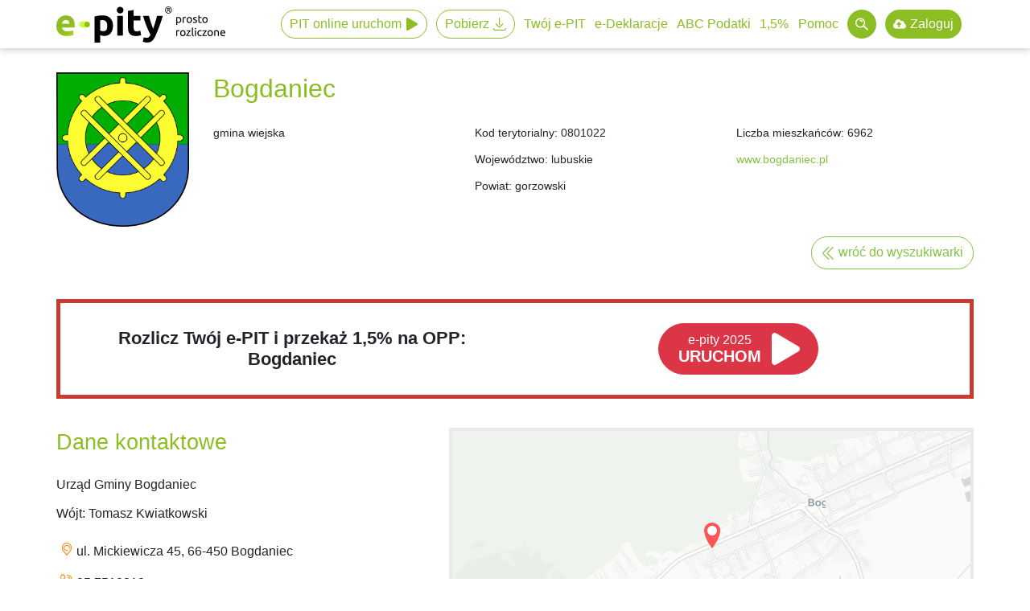

--- FILE ---
content_type: text/html; charset=UTF-8
request_url: https://www.e-pity.pl/wspieraj-lokalnie-gminy/jeden-procent-podatku-opp-w-gminie-bogdaniec-0801022
body_size: 9715
content:
<!doctype html>
<html lang="pl">
<head>
    <!--CMSLabTailorID server=28 page=798 ver=1 lang=pl-->
    <!--CMSLabTailorFTP date=Fri, 16 Jan 2026 10:13:10 +0100-->
    
<script>
// Define dataLayer and the gtag function.
	window.dataLayer = window.dataLayer || [];
	function gtag(){dataLayer.push(arguments);}

	let ad_storage = 'denied';
	let analytics_storage = 'denied';
	let ad_user_data = 'denied';
	let ad_personalization = 'denied';

	if (document.cookie.split(';').some((item) => item.includes('ad_storage=true'))) {
		ad_storage = 'granted';
	}
	if (document.cookie.split(';').some((item) => item.includes('ad_user_data=true'))) {
		ad_user_data = 'granted';
	}
	if (document.cookie.split(';').some((item) => item.includes('ad_personalization=true'))) {
		ad_personalization = 'granted';
	}
	if (document.cookie.split(';').some((item) => item.includes('analytics_storage=true'))) {
		analytics_storage = 'granted';
	}
	// Default ad_storage to 'denied'.
	gtag('consent', 'default', {
		'ad_storage': ad_storage,
		'ad_user_data': ad_user_data,
		'ad_personalization': ad_personalization,
		'analytics_storage': analytics_storage
	});
	gtag('set', 'ads_data_redaction', (ad_storage==='granted'?false:true));
	dataLayer.push({ event: 'default_consent'});

	let COOKIE_NAME = 'efile-cookie-28';
		let COOKIE_PATH = '/cms/inc/1/cookieinfo.html';
</script>
            
				<!-- Google Tag Manager -->
				<script>(function(w,d,s,l,i){w[l]=w[l]||[];w[l].push({'gtm.start':
				new Date().getTime(),event:'gtm.js'});var f=d.getElementsByTagName(s)[0],
				j=d.createElement(s),dl=l!='dataLayer'?'&l='+l:'';j.async=true;j.src=
				'https://www.googletagmanager.com/gtm.js?id='+i+dl;f.parentNode.insertBefore(j,f);
				})(window,document,'script','dataLayer','GTM-K5LCKNF');</script>
				<!-- End Google Tag Manager --> 

    <title>Wspieraj lokalnie - przekaż 1,5% podatku w gminie Bogdaniec | e-pity</title>
    <meta name="robots" content="all">
    <meta charset="utf-8">
    <meta name="viewport" content="width=device-width, initial-scale=1, maximum-scale=1, user-scalable=no">
        <meta name="copyright" content="e-file sp. z o.o.">
    <meta name="author" content="e-file sp. z o.o.">
     
	<meta property="og:image" content="https://www.e-pity.pl/cms/img/u/og/og_ep.jpg">
	<meta name="apple-itunes-app" content="app-id=1213410455, app-argument=https://apps.apple.com/us/app/e-pity/id1213410455?itsct=apps_box&itscg=30200">
	<link rel="apple-touch-icon" href="../cms/img/1/epity_app_ico.png">
                
	<meta name="google-play-app" content="app-id=com.efile.epitymobile">
	<link rel="android-touch-icon" href="../cms/img/1/epity_app_ico.svg">
	
	<meta http-equiv="Cache-control" content="public" max-age="31536000">
    
    <meta name="description" content="Wykaz organizacji pożytku publicznego w gminie Bogdaniec. Wspieraj lokalne OPP i przekaż swój 1% podatku. Skorzystaj z darmowego programu e-pity i wybierz dowolny cel KRS na przekazanie podatku.">
    
    <link rel="shortcut icon" href="../cms/img/1/imgnpm/favicon/ep/favicon.ico">
    
    
    
    <link rel="preload" as="style" href="../cms/img/1/build/prod/css/epity/main.css" /><link rel="stylesheet" type="text/css" href="../cms/img/1/build/prod/css/epity/main.css" />
    
    <script type="application/ld+json">{"@context":"http:\/\/schema.org","@type":"Organization","name":"e-file sp. z o.o.","url":"https:\/\/e-file.pl\/","description":"e-file  udoskonala komunikacj\u0119 z organami administracji poprzez dostarczanie intuicyjnego oprogramowania, u\u0142atwiaj\u0105cego szybkie i bezb\u0142\u0119dne wype\u0142nianie oraz wysy\u0142anie obowi\u0105zkowych dokument\u00f3w elektronicznych. Dzi\u0119ki temu wype\u0142nianie dowolnych obowi\u0105zk\u00f3w urz\u0119dowych jest proste, nowoczesne, elektroniczne i zgodne z najnowszymi przepisami prawa. Nasze programy pomagaj\u0105 podatnikom w prosty spos\u00f3b rozliczy\u0107 elektronicznie PIT. Umo\u017cliwiaj\u0105 r\u00f3wnie\u017c ksi\u0119gowym i przedsi\u0119biorcom szybkie i kompletne za\u0142atwienie szeroko poj\u0119tych e-formalno\u015bci.","email":"biuro@e-file.pl","telephone":"+48 61 307 17 77","vatID":"7811934421","logo":{"@type":"ImageObject","url":"https:\/\/www.e-file.pl\/cms\/img\/3\/imgnpm\/logo\/logo_ef.png"},"image":{"@type":"ImageObject","url":"https:\/\/www.e-file.pl\/cms\/img\/3\/imgnpm\/og\/og_ef.jpg"},"contactPoint":{"@type":"ContactPoint","telephone":"+48 61 307 17 77","email":"biuro@e-file.pl","contactType":"customer service"},"address":{"@type":"PostalAddress","streetAddress":"ul. Rubie\u017c 46 C4\/91","addressLocality":"Pozna\u0144","postalCode":"61-612","addressCountry":"PL"},"sameAs":["https:\/\/www.facebook.com\/epity,https:\/\/www.facebook.com\/formularze,https:\/\/www.facebook.com\/aplikacjafirmly","https:\/\/www.youtube.com\/@e-file"]}</script>
</head>
<body class="bd2 govarea">
 
<!-- Google Tag Manager (noscript) -->
<noscript><iframe src="https://www.googletagmanager.com/ns.html?id=GTM-K5LCKNF"
height="0" width="0" style="display:none;visibility:hidden"></iframe></noscript>
<!-- End Google Tag Manager (noscript) -->
			


<div class="navbar navbar-expand-lg fixed">
    <div class="container">
        <a id="logo" class="navbar-brand" href="../">e-Pity po prostu</a>

        <button class="navbar-toggle" type="button">
            <span class="navbar-toggle-icon"></span>
        </button>

        <div class="navbar-menu">
            <div class="container">
                

<ul class="nav navbar-nav">

<li class="nav-item navbar-nav-item menu online link_online link_online_event" data-target="#navbar-submenu-link0">
<a href="https://www.e-pity.pl/pit-online/?&pitonline=true" class="menu online link_online link_online_event"target="_blank" title="Uruchom wersję e-PIT online przez internet 2025 (2026)">PIT online uruchom</a>

</li>

<li class="nav-item navbar-nav-item menu link_download_event link_changer down-modal" data-target="#navbar-submenu-link1">
<a href="../pobierz-darmowy-program/?&partner=menutopdownload" class="menu link_download_event link_changer down-modal" title="Automatyczne pobranie Program e-PITy 2025 (2026) dla systemu w jakim pracujesz">Pobierz</a>

</li>

<li class="nav-item navbar-nav-item menu" data-target="#navbar-submenu-link2">
<a href="../twoj-e-pit/" class="menu" title="Sprawdź i rozlicz samodzielnie Twój e PIT 2025 (2026)">Twój e-PIT</a>

</li>

<li class="nav-item navbar-nav-item menu" data-target="#navbar-submenu-link3">
<a href="../e-deklaracje/" class="menu" title="Wysyłaj e-deklaracje PIT 2025 (2026) wersja on-line lub program desktop">e-Deklaracje</a>

</li>

<li class="nav-item navbar-nav-item menu" data-target="#navbar-submenu-link4">
<a href="../jak-wypelnic-rozliczyc-pita/" class="menu" title="Bezpłatne poradniki PIT 2023 (2024), broszury i przykłady">ABC Podatki</a>

</li>

<li class="nav-item navbar-nav-item menu" data-target="#navbar-submenu-link5">
<a href="../wyszukiwarka-opp-organizacje-pozytku-publicznego/" class="menu" title="Jak przekazać 1,5% oraz jak pozyskać 1,5% dla OPP">1,5%</a>

</li>

<li class="nav-item navbar-nav-item menu" data-target="#navbar-submenu-link6">
<a href="../pomoc/" class="menu" title="Instrukcja, FAQ, video oraz dane techniczne e-pity">Pomoc</a>

</li>

<li class="nav-item navbar-nav-item menu_search" data-target="#navbar-submenu-link7">
<a href="../wyniki-wyszukiwania/" class="menu_search" title="Przeszukaj serwis e-pity.pl"></a>

</li>

<li class="nav-item navbar-nav-item menu_dysk" data-target="#navbar-submenu-link8">
<a href="https://www.e-pity.pl/pit-online/index.php#/archiwum?partner=epzaloguj" class="menu_dysk"target="_blank" title="Zaloguj się do Dysku e-pity - Twoje archiwum w Programie e-pity online">Zaloguj</a>

</li>

</ul>



<div class="navbar-submenu" id="navbar-submenu">
    <div class="navbar-submenu-block" id="navbar-submenu-link2">
        <div class="container">
            <div><img src="../cms/img/u/ikony/twoj-epit.png" width="250"><div class="navbar-submenu-list"><a  class="navbar-submenu-list-item"href="../rozliczenie-pit-przez-urzad-skarbowy-wniosek/">Czy urząd skarbowy sam rozliczy PIT?</a><a  class="navbar-submenu-list-item"href="../ulgi-odliczenia/">Ulgi podatkowe</a><a  class="navbar-submenu-list-item"href="../twoj-e-pit/dlaczego-warto-sprawdzic-rozliczyc-twoj-epit/">Dlaczego warto sprawdzić Twój e-PIT?</a><a  class="navbar-submenu-list-item"href="../ulgi-odliczenia/ulga-prorodzinna/">Ulga na dziecko 2025</a><a  class="navbar-submenu-list-item"href="../jak-wypelnic-rozliczyc-pita/">Jak rozliczyć PIT?</a><a  class="navbar-submenu-list-item"href="../ulgi-odliczenia/ulga-rehabilitacyjna/">Ulga rehabilitacyjna 2025</a><a  class="navbar-submenu-list-item"href="../do-kiedy-pit/">Do kiedy PIT za 2025 rok?</a><a  class="navbar-submenu-list-item"href="../ulgi-odliczenia/ulga-termomodernizacyjna/">Ulga termomodernizacyjna 2025</a><a  class="navbar-submenu-list-item"href="../pit-37/">PIT 37</a><a  class="navbar-submenu-list-item"href="../ulga-dla-mlodych-pit-zerowy/">Ulga dla młodych 2025</a><a  class="navbar-submenu-list-item"href="../pit-36/">PIT 36</a><a  class="navbar-submenu-list-item"href="../ulgi-odliczenia/ulga-krwiodawstwo/">Odliczenie krwi od podatku 2025</a><a  class="navbar-submenu-list-item"href="../pit-28/">PIT 28</a><a  class="navbar-submenu-list-item"href="../ulgi-odliczenia/ulga-na-internet/">Ulga na internet 2025</a><a  class="navbar-submenu-list-item"href="../pit-38/">PIT 38</a><a  class="navbar-submenu-list-item"href="../ulgi-odliczenia/odliczenie-darowizny-od-podatku/">Odliczenie darowizny od podatku</a><a  class="navbar-submenu-list-item"href="../korekta-pit/">Korekta PIT za 2025</a><a  class="navbar-submenu-list-item"href="../ulgi-odliczenia/odliczenie-na-emeryture-ikze/">IKZE - odliczenie na emeryturę</a></div><div><a class="morelink" href="../twoj-e-pit/">zobacz więcej</a></div></div>        </div>
    </div>
    <div class="navbar-submenu-block" id="navbar-submenu-link3">
        <div class="container">
            <div><img src="../cms/img/u/menu/edek.png" width="250"><p><strong>e-Deklaracje</strong></p><div class="navbar-submenu-list"><a  class="navbar-submenu-list-item"href="../pit-37-program-online/">PIT 37 online</a><a  class="navbar-submenu-list-item"href="../pobierz-darmowy-program/">Program do rozliczania PIT</a><a  class="navbar-submenu-list-item"href="../pit-36-program-online/">PIT 36 online</a><a  class="navbar-submenu-list-item"href="../pit-przez-internet/">Jak rozliczyć PIT przez internet?</a><a  class="navbar-submenu-list-item"href="../pit-36l-program-online/">PIT 36L online</a><a  class="navbar-submenu-list-item"href="../e-deklaracje-vat-cit-pcc/">JPK_VAT, CIT- 8, PCC-3 online</a><a  class="navbar-submenu-list-item"href="../pit-38-program-online/">PIT 38 online</a><a  class="navbar-submenu-list-item"href="../zap-3-program-online/">ZAP-3 online</a><a  class="navbar-submenu-list-item"href="../pit-39-program-online/">PIT 39 online</a><a  class="navbar-submenu-list-item"href="../kwota-e-deklaracje-za-poprzedni-rok/">Kody weryfikacji z 2024 e-Deklaracji w 2026</a><a  class="navbar-submenu-list-item"href="../pit-28-program-online/">PIT 28 online</a><a  class="navbar-submenu-list-item"href="../kody-weryfikacji-e-deklaracje-gov-pl/">e-Deklaracje kody błędów</a><a  class="navbar-submenu-list-item"href="../pit-16A-program-online/">PIT 16A online</a><a  class="navbar-submenu-list-item"href="../e-urzad-skarbowy/">e-Urząd Skarbowy</a><a  class="navbar-submenu-list-item"href="../pit-o-program-online/">PIT 0 online</a><a  class="navbar-submenu-list-item"href="../znajdz-urzad-skarbowy-online/">Kody urzędów skarbowych do e-deklaracji</a></div><div><a class="morelink" href="../e-deklaracje/">zobacz więcej</a></div></div>        </div>
    </div>
    <div class="navbar-submenu-block" id="navbar-submenu-link4">
        <div class="container">
            <div><img src="../cms/img/u/menu/ABC.png" width="250"><p><strong>ABC Podatki</strong></p><div class="navbar-submenu-list"><a  class="navbar-submenu-list-item"href="../pit-podatek-dochodowy-od-osob-fizycznych/">Co to jest PIT?</a><a  class="navbar-submenu-list-item"href="../wspolne-rozliczenie-malzonkow-pit/">Wspólne rozliczenie małżonków 2025 (2026)</a><a  class="navbar-submenu-list-item"href="../skala-podatkowa/">Skala podatkowa 2025/2026</a><a  class="navbar-submenu-list-item"href="../ulgi-odliczenia/ulga-dla-samotnych-rodzicow/">Samotnie wychowująca dziecko</a><a  class="navbar-submenu-list-item"href="../kwota-wolna-od-podatku/">Kwota wolna od podatku</a><a  class="navbar-submenu-list-item"href="../pit-37/pit-40a-11a-emeryt-rencista-jak-rozliczyc/">PIT emeryt / rencista</a><a  class="navbar-submenu-list-item"href="../koszty-uzyskania-przychodu/">Koszty uzyskania przychodu</a><a  class="navbar-submenu-list-item"href="../zwrot-podatku-pit/">Zwrot podatku</a><a  class="navbar-submenu-list-item"href="../pity-2026/zmiany-w-rozliczeniu-pit-za-2025-rok-pity-2026/">PIT 2026 - zmiany w PIT za 2025</a><a  class="navbar-submenu-list-item"href="../pit-firma-rozliczenie-podatku/">Działalność gospodarcza</a><a  class="navbar-submenu-list-item"href="../pit-36l/">PIT 36L Podatek liniowy</a><a  class="navbar-submenu-list-item"href="../pit-2/">PIT-2 w 2025</a><a  class="navbar-submenu-list-item"href="../danina-solidarnosciowa/">Danina solidarnościowa</a><a  class="navbar-submenu-list-item"href="../jak-rozliczyc-pit-11/">PIT-11</a><a  class="navbar-submenu-list-item"href="../pit-za-wynajem/">PIT 28 najem</a><a  class="navbar-submenu-list-item"href="../pit-zagranica/">Rozliczenie dochodów z zagranicy</a><a  class="navbar-submenu-list-item"href="../pit-16a-karta-podatkowa/">PIT 16A Karta podatkowa</a><a  class="navbar-submenu-list-item"href="../podatek-pit-od-kryptowalut/">Podatek od kryptowalut</a><a  class="navbar-submenu-list-item"href="../umowa-zlecenie/">Umowa zlecenie a PIT</a><a  class="navbar-submenu-list-item"href="../inne-zrodla-przychodu/">Przychody z innych źródeł PIT-11</a><a  class="navbar-submenu-list-item"href="../umowa-o-dzielo/">Umowa o dzieło</a></div><div><a class="morelink" href="../jak-wypelnic-rozliczyc-pita/">zobacz więcej</a></div></div>        </div>
    </div>
    <div class="navbar-submenu-block" id="navbar-submenu-link5">
        <div class="container">
            <div><img src="../cms/img/u/menu/15proc.png" width="250"><p><strong>1,5% dla OPP "Akcja e-life"</strong></p><div class="navbar-submenu-list"><a  class="navbar-submenu-list-item"href="../wyszukiwarka-opp-organizacje-pozytku-publicznego/">Wyszukiwarka OPP</a><a  class="navbar-submenu-list-item"href="../wykaz-opp/">Organizacje Pożytku Publicznego - wykaz</a><a  class="navbar-submenu-list-item"href="../co-to-jest-opp/">OPP - co to znaczy?</a><a  class="navbar-submenu-list-item"href="../odliczenie-opp-poradnik/">Jak przekazać 1,5% podatku?</a><a  class="navbar-submenu-list-item"href="../1-procent-opp/">1,5% dla OPP "Akcja e-life"</a><a  class="navbar-submenu-list-item"href=".">1,5% wspieraj lokalnie</a><a  class="navbar-submenu-list-item"href="../">Darmowy pakiet 1.5% dla OPP</a><a  class="navbar-submenu-list-item"href="../">Promocja 1,5% dla OPP</a></div><div><a class="morelink" href="../wyszukiwarka-opp-organizacje-pozytku-publicznego/">zobacz więcej</a></div></div>        </div>
    </div>
    <div class="navbar-submenu-block" id="navbar-submenu-link6">
        <div class="container">
            <div><img src="../cms/img/u/menu/pomoc.png" width="250"><div class="navbar-submenu-list"><a  class="navbar-submenu-list-item"href="../pomoc-epity/">Dokumentacja - jak korzystać z programu?</a><a  class="navbar-submenu-list-item"href="../kalkulatory-podatkowe/">Kalkulator podatkowy</a><a  class="navbar-submenu-list-item"href="../faq-epity/">FAQ</a><a  class="navbar-submenu-list-item"href="../kalkulatory-podatkowe/wynagrodzenia-place/">Kalkulator wynagrodzeń</a><a  class="navbar-submenu-list-item"href="../pomoc/dane-techniczne/">Dane techniczne - wymagania sprzętowe</a><a  class="navbar-submenu-list-item"href="../kalkulatory-podatkowe/maly-zus-plus/">Kalkulator składki zdrowotnej 2026</a><a  class="navbar-submenu-list-item"href="../kalkulatory-podatkowe/samozatrudnienie/">Kalkulator - samozatrudnienie</a><a  class="navbar-submenu-list-item"href="../kalkulatory-podatkowe/maly-zus-plus/">Kalkulator mały ZUS plus</a><a  class="navbar-submenu-list-item"href="../kalkulatory-podatkowe/ryczalt-ewidencjonowany/">Kalkulator - ryczałt</a><a  class="navbar-submenu-list-item"href="../kalkulatory-podatkowe/odsetki-zus/">Kalkulator odsetek ZUS</a><a  class="navbar-submenu-list-item"href="../kalkulatory-podatkowe/kilometrowka/">Kilometrówka - kalkulator</a><a  class="navbar-submenu-list-item"href="../kalkulatory-podatkowe/odsetki-podatkowe/">Kalkulator odsetek podatkowych</a><a  class="navbar-submenu-list-item"href="../kalkulatory-podatkowe/brutto-netto-vat/">Kalkulator VAT (brutto-netto)</a><a  class="navbar-submenu-list-item"href="../kalkulatory-podatkowe/odsetki-od-czynnosci-cywilnoprawnych-pcc/">Kalkulator odsetek cywilnoprawnych</a><a  class="navbar-submenu-list-item"href="../kalkulatory-podatkowe/rozliczenie-pit-z-malzonkiem/">Wspólne rozliczenie małżonków - kalkulator</a></div><div><a class="morelink" href="../pomoc/">zobacz więcej</a></div></div>        </div>
    </div>
</div>


                
            </div>
        </div>
    </div>
</div>
<header id="header">
    <div class="lev6"></div>
</header>

<div class="main_top_100 center">
    
    
    
</div>

<div id="main" class="container">

    <div class="main_top">
        
        
        
<div class="td td0" >
    
    <div class="plain">
        
        <div class="gv_office">

    <div class="row gv_top_info">
        <div class="col-md-2 col-sm-5">
            <div class="gv-emblem">
                <img src="https://opp.e-pity.pl/govlogo/0801022.png" alt="Herb: Bogdaniec">
            </div>
        </div>

        <div class="col-md-10 offset-md-0 col-sm-6 offset-sm-1">
            <div class="row">
                <div class="col-12">
                    <h1>Bogdaniec</h1>
                </div>

                <div class="col-md-4">
                    <p><span>gmina wiejska</span></p>
                    
                </div>

                <div class="col-md-4">
                    <p><label>Kod terytorialny:</label> 0801022</p>
                    <p><label>Województwo:</label> lubuskie</p>
                    <p><label>Powiat:</label> gorzowski</p>
                </div>

                <div class="col-md-4">
                    <p><label>Liczba mieszkańców:</label> 6962</p>
                    <p><a href="http://www.bogdaniec.pl" rel="nofollow">www.bogdaniec.pl</a></p>
                </div>
            </div>
        </div>

        <div class="col-md-12 us-search-main my-2">
            <a class="btn btn-outline-primary" href=".">wróć do wyszukiwarki</a>
        </div>

    </div>

    <div class="box_nice col-md-12">
        <div class="box_row row">
            <div class="box_col_text col">
                <a href="https://www.e-pity.pl/pit-online/index.php?gov=0801022" onclick="dataLayer.push({'event': 'online_click', 'eventCategory' : 'download_LPGOV', 'eventAction' : 'MAIN', 'eventLabel' : 'CALLACTION'});" title="Rozlicz PIT i przekaż 1,5% na nasze OPP"> Rozlicz Twój e-PIT i przekaż 1,5% na OPP: Bogdaniec</a>
            </div>

            <div class="box_col_ca col">
                <a href="https://www.e-pity.pl/pit-online/index.php?gov=0801022" onclick="dataLayer.push({'event': 'online_click', 'eventCategory' : 'download_LPGOV', 'eventAction' : 'MAIN', 'eventLabel' : 'CALLACTION'});" class="btn btn-play download-btn-play" title="Rozlicz PIT i przekaż 1,5% na nasze OPP."><small>e-pity 2025</small>URUCHOM</a>
            </div>
        </div>
    </div>





    <div class="row mt-4 mb-3">
        <div class="col-sm-12 col-md-5">
            <h2>Dane kontaktowe</h2>

            <p>Urząd Gminy Bogdaniec</p>
            <p><label>Wójt</label>: Tomasz Kwiatkowski</p>
            <p class="us_nice us_map">ul. Mickiewicza 45, 66-450 Bogdaniec</p>
            <p class="us_nice us_phone">95 7510210</p>
            <p class="us_nice us_fax">95 7510209</p>
            <p class="us_nice us_mail"><i class="fal fa-envelope"></i><a href="mailto:urzad@bogdaniec.pl">urzad@bogdaniec.pl</a></p>
            <p class="us_nice us_www"><i class="fal fa-globe"></i><a href="https://www.bogdaniec.pl" target="_blank">www.bogdaniec.pl</a></p>


<!--            <a class="btn btn-primary" href="--><!--">Skontaktuj się z nami <i class="fa fa-angle-double-right" aria-hidden="true"></i></a>-->
        </div>

        <div class="col-sm-12 col-md-7">
            <div id="map"></div>
        </div>
    </div>

    <div class="row">
        <div class="col-sm-12">
            <div class="procent_1_baner">
                <p>OPP działające na terenie gminy Bogdaniec zebrały<br>w 2019 roku <strong>2 581 zł</strong> z tytułu 1,5%</p>
            </div>
        </div>
    </div>

    <div class="row list-office">
        <div class="archLink"><a name="usOffice"></a></div>
        <div class="col-sm-12 mb-2">
            
        </div>
        <div class="col-sm-12" id="opp_local">
            <h2>OPP działające na rzecz gminy</h2><div class="loader" style="margin-bottom: 30px"><i class="fa fa-cog fa-spin"></i> Pobieranie listy OPP. Proszę czekać...</div>
        </div>
    </div>

    <div class="row">
        <div class="gv_desc"><p>Logo gminy pobrano z serwisu: https://pl.wikipedia.org/</p></div>
    </div>
</div>

<script>
    var GOV_ADDRESS = 'ul. Mickiewicza 45, 66-450 Bogdaniec';
    var OPP_LOCAL_URL = 'https://opp.e-pity.pl/api/govopp/0801022';
    var GOV_LATLNG = {lat: 52.6861844, lng: 15.0611055};
</script>

        
        
    </div>
    
</div>

    </div>

    <div class="main">
        <div class="left">
            
            
            
            
            </div>

        <div class="center">
            
            
            
            
            </div>

        <div class="right">
            
            
            
            
            
            
            </div>
    </div>

    <div class="main_bottom">
        
        
        
<div class="td td1" >
    
    <div class="plain">
        
        
        
        
<div class="row gv_banery ">
    <div class="col-md-6">

        <div class="gv_baner_gov">
            <div>
                <p>Jesteś GMINĄ?</p>
                <a href="1-procent-lokalnie/">SPRAWDŹ</a>
            </div>
        </div>

    </div>

    <div class="col-md-6">

        <div class="gv_baner_opp">
            <div>
                <p>Jesteś OPP</p>
                <a href="../1-procent-opp/">SPRAWDŹ</a>
            </div>
        </div>

    </div>
</div>

    </div>
    
</div>

    </div>
</div>



<div class="foot foot-opp">
	<div class="container">
        <div class="foot-title"><span>Wspieramy OPP</span></div>        <div class="foot-slider">
                            <div><a href="https://fundacjaagnieszka.pl/" target="_blank" title="Fundacja Dzieciom z Uposledzeniem Umysłowym &#8221;Agnieszka&#8221;" rel="nofollow"><img src="../cms/img/1/photo-loader.svg" data-src="../cms/img/u/OPP/Agnieszka.png" alt="" /></a></div>
                            <div><a href="https://www.domnadziei.pl/" target="_blank" title="Fundacja &#8221;Dom Nadziei&#8221;" rel="nofollow"><img src="../cms/img/1/photo-loader.svg" data-src="../cms/img/u/OPP/DomNadziei.png" alt="" /></a></div>
                            <div><a href="https://www.wsparcie.org.pl/" target="_blank" title="Stowarzyszenie na Rzecz Dzieci ze Złożoną Niepełnosprawnością&#8221;Potrafie więcej&#8221;" rel="nofollow"><img src="../cms/img/1/photo-loader.svg" data-src="../cms/img/u/OPP/PotrafieWiecej.png" alt="" /></a></div>
                            <div><a href="https://www.drclown.pl/" target="_blank" title="Fundacja ”Dr Clown”" rel="nofollow"><img src="../cms/img/1/photo-loader.svg" data-src="../cms/img/u/OPP/DrClown.png" alt="" /></a></div>
                            <div><a href="https://www.pomagaj.org.pl/" target="_blank" title="Fundacja Dzieciom POMAGAJ" rel="nofollow"><img src="../cms/img/1/photo-loader.svg" data-src="../cms/img/u/OPP/DzieciomPomagaj.png" alt="" /></a></div>
                            <div><a href="https://www.natak.pl/" target="_blank" title="Stowarzyszenie na TAK" rel="nofollow"><img src="../cms/img/1/photo-loader.svg" data-src="../cms/img/u/OPP/naTak.png" alt="" /></a></div>
                            <div><a href="https://www.promykslonca.pl/" target="_blank" title="Fundacja Promyk Słońca" rel="nofollow"><img src="../cms/img/1/photo-loader.svg" data-src="../cms/img/u/OPP/0000090215_logo.png" alt="" /></a></div>
                            <div><a href="https://www.amazonki.stargard.pl/" target="_blank" title="Stowarzyszenie Amazonek Stokrotka" rel="nofollow"><img src="../cms/img/1/photo-loader.svg" data-src="../cms/img/u/OPP/Amazonki.png" alt="" /></a></div>
                            <div><a href="https://www.bezbarier.org" target="_blank" title="Stowarzyszeniem  pomocy osobom niepełnosprawnym „Bez Barier”" rel="nofollow"><img src="../cms/img/1/photo-loader.svg" data-src="../cms/img/u/OPP/BezBarier.png" alt="" /></a></div>
                            <div><a href="https://dfoz.pl/" target="_blank" title="Diecezjalna Fundacja Obrony Życia w Opolu" rel="nofollow"><img src="../cms/img/1/photo-loader.svg" data-src="../cms/img/u/OPP/dfoz.png" alt="" /></a></div>
                            <div><a href="https://www.sercedziecka.org.pl/" target="_blank" title="Fundacja Serce Dziecka im. Diny Radziwiłłowej" rel="nofollow"><img src="../cms/img/1/photo-loader.svg" data-src="../cms/img/u/OPP/SerceDziecka.png" alt="" /></a></div>
                            <div><a href="https://www.rodziny.info/" target="_blank" title="Stowarzyszenie Rodzin &#8221;Zdrowie Psychiczne&#8221;" rel="nofollow"><img src="../cms/img/1/photo-loader.svg" data-src="../cms/img/u/OPP/ZdrowiePsychiczne.png" alt="" /></a></div>
                            <div><a href="https://www.stowarzyszenie-rozwoju.eu/" target="_blank" title="Stowarzyszenie Na Rzecz Rozwoju Psychiatrii i Opieki Środowiskowej" rel="nofollow"><img src="../cms/img/1/photo-loader.svg" data-src="../cms/img/u/OPP/PsychiatriaSrodowiskowa.png" alt="" /></a></div>
                            <div><a href="https://www.helenow.pl/" target="_blank" title="Towarzystwo Przyjaciół Dzieci  &#8221;Helenów&#8221;" rel="nofollow"><img src="../cms/img/1/photo-loader.svg" data-src="../cms/img/u/OPP/helenow.png" alt="" /></a></div>
                            <div><a href="https://www.psonigorzow.org.pl/" target="_blank" title="Koło Polskiego Stowarzyszenia na rzecz osób z upośledzeniem umysłowym w Gorzowie Wlkp." rel="nofollow"><img src="../cms/img/1/photo-loader.svg" data-src="../cms/img/u/OPP/PSOUU.png" alt="" /></a></div>
                            <div><a href="https://www.fundacjanadzieja.org" target="_blank" title="Fundacja Służby Rodzinie &#8221;Nadzieja&#8221;" rel="nofollow"><img src="../cms/img/1/photo-loader.svg" data-src="../cms/img/u/OPP/0000262774_logo.png" alt="" /></a></div>
                    </div>
        <div class="foot-slider-footer">
            <div></div>
        </div>
    </div>
</div>

<div class="td td1" style="text-align:center;">
    
    <div class="anchor-link">
        <div class="title" id="link_315103">
            
            <h2>Jakość programów e-file sprawdzona i potwierdzona przez:</h2>
        </div>
    </div>
    
    <div class="plain">
        
        
        
        <div class="container"><div class="row justify-content-center"><div class="col-8 col-sm mb-4 mb-sm-3 text-center" ><a class="logo" href="../o_programie/skwp/" title="Pozytywna Opinia Księgowych"><img src="https://www.e-pity.pl/cms/img/1/imgnpm/partners/SKWP.png" alt="Pozytywna Opinia Księgowych"></a></div><div class="col-8 col-sm mb-4 mb-sm-3 text-center"><a class="logo" href="../o-programie/kibr/" title="Pozytywna Opinia Krajowej Izby Biur Rachunkowych"><img src="https://www.e-pity.pl/cms/img/1/imgnpm/partners/KIBR.png" alt="Pozytywna Opinia Krajowej Izby Biur Rachunkowych"></a></div></div></div>
    </div>
    
</div>

<div class="page__footer">
    <div class="container">
        <div class="page__footer__lev1"><div class="row justify-content-center"><div class="col-8 col-sm mb-4 mb-sm-3"><a class="logo logo-fix-height" href="https://www.e-file.pl/" title="e-file.pl"></a></div><div class="col-8 col-sm mb-4 mb-sm-3"><a class="logo " href="https://www.fillup.pl/" title="fillup.pl"></a></div><div class="col-8 col-sm mb-4 mb-sm-3"><a class="logo logo-fix-height" href="https://www.fillup.pl/k24/" title="k24 - księgowość online"></a></div><div class="col-8 col-sm mb-4 mb-sm-3"><a class="logo " href="https://www.fillup.pl/firmly/" title="firmly - firma w aplikacji"></a></div><div class="col-8 col-sm mb-4 mb-sm-3"><a class="logo " href="https://www.e-pity.pl/" title="e-pity.pl"></a></div></div></div>
        <div class="page__footer__lev2"><div class="row mb-2">
            <div class="col-md-6 col-lg-4 mb-2">
                <div class="text"><i class="icon-phone"></i> tel. serwisowy: 61 307 00 77 (08:00 - 20:00)<br /></div>
                <div class="text"><i class="icon-phone"></i> tel. awaryjny: 883 784 626 (16:00 - 20:00)<br /></div>
                <div class="text"><i class="icon-at"></i> mail: <a href="mailto:serwis@e-pity.pl"> serwis@e-pity.pl</a></div>
            </div>

            <div class="col-xs-12 col-md-6 col-lg-3 mb-2">
                <div class="text">
                    <i class="icon-map-pin"></i>
                    <span>
                    e-file sp. z o.o.<br />
                    <small>(dawniej: e-file sp. z o.o. sp. k.)</small><br />
                    ul. Jeziorańska 12<br />
                    (60-461) Poznań
                </span>
                </div>
            </div>

            <div class="col-xs-12 col-md-6 col-lg-2 mb-2">
                <div class="text">
                    <i class="icon-mark-info-circle"></i>
                    <span>
                    NIP: 7811934421<br />
                    Regon: 365695953<br />
                    KRS: 0001202973</span>
                </div>
            </div>

            <div class="col-xs-12 col-md-6 col-lg-3 mb-2">
                <div class="text">
                    <i class="icon-building-gov"></i>
                    <span>Sąd Rejonowy Poznań Nowe Miasto i Wilda w Poznaniu Wydział VIII Gospodarczy KRS.</span>
                </div>
            </div>
        </div>
        
<div class="contact-bottom">
    <div class="flex-row">
        <div class="more mb-2">
            <a class="btn btn-outline-white btn--more find-us-link" href="https://www.e-pity.pl/znajdz-urzad-skarbowy-online/"
               title="Baza US - terminy zwrotu, adres, godziny, kod urzędu, nr kont - wyślij PIT online do urzędu">Znajdź
                Urząd Skarbowy online</a>
        </div>
        <div class="mb-2">
            <p>Infolinia Krajowej Informacji Skarbowej: 801 055 055, +48 22 330 03 30</p>
        </div>
    </div>
</div>
<div class="td td1 contact_menu" >
    
    <div class="plain">
        <div class="menu-title"><a href="../kontakt/">e-file</a></div>
        
        
<div class="menu_v">
	<ul class="menu_v">
		<li class=""><a href="../kontakt/" class="">kontakt</a></li><li class=""><a href="../o-efile/" class="">o nas</a></li><li class=""><a href="../opinie-program-e-pity/" class="">opinie użytkowników</a></li><li class=""><a href="../wspieram/" class="">wesprzyj e-pity</a></li><li class=""><a href="../informacje-prawne/" class="">informacje prawne</a></li><li class=""><a href="../sitemap/" class="">mapa serwisu</a></li>
	</ul>
</div>

        
    </div>
    
</div>
</div>
        <div class="page__footer__lev3">
<div class="td td1 foot_menu" >
    
    <div class="plain">
        <div class="menu-title"><a href="../pobierz-darmowy-program/">Pobierz <span class="marka-ep">Program <span>e&#8209;</span>pity<sup>®</sup></span></a></div>
        
        
<div class="menu_v">
	<ul class="menu_v">
		<li class="menu"><a href="../pobierz-darmowy-program-windows/" class="menu">wersja dla Windows</a></li><li class="menu"><a href="../pobierz-darmowy-program-mac-os/" class="menu">wersja dla Mac OS</a></li><li class="menu"><a href="../pobierz-darmowy-program-linux/" class="menu">wersja dla Linux</a></li><li class=""><a href="../pit-przez-internet/" class="">wersja PIT przez internet online</a></li><li class="menu"><a href="../mobi/" class="menu">aplikacje mobilne Android, iOS</a></li><li class="menu"><a href="../o_programie/archiwalne_wersje/" class="menu">archiwalna wersja Programu e-pity</a></li><li class="menu"><a href="https://www.fillup.pl/online/kreator-2025/sposob-opodatkowania/" class="menu"target="_blank" title="Program fillup moduł e-pity na www.fillup.pl">e-pity 2025/2026 w fillup</a></li><li class="menu"><a href="https://www.fillup.pl/e-faktury-ksef/" class="menu"target="_blank" title="Program fillup moduł e-faktury KSeF na www.fillup.pl">e‑Faktury KSeF w fillup</a></li><li class="menu"><a href="https://www.fillup.pl/online/e-faktury/faktury" class="menu"target="_blank" title="Program fillup darmowa faktura KSeF na www.fillup.pl">Darmowa faktura KSeF</a></li><li class="menu"><a href="https://www.fillup.pl/firmly/" class="menu"target="_blank" title="Aplikacja KSeF do fakturowania online i samodzielnej księgowości (KPiR / Ryczałt) dla JDG i małych firm na www.fillup.pl">firmly aplikacja KSeF na telefon</a></li><li class="menu"><a href="https://www.fillup.pl/k24/" class="menu"target="_blank" title="Przejmij kontrolę nad KSeF w biurze rachunkowym i dla księgowych na www.fillup.pl">fillup | k24 - KSeF w biurze rachunkowym</a></li>
	</ul>
</div>

        
    </div>
    
</div>

<div class="td td1 foot_menu" >
    
    <div class="plain">
        <div class="menu-title"><a href="../jak-wypelnic-rozliczyc-pita/">Poradniki</a></div>
        
        
<div class="menu_v">
	<ul class="menu_v">
		<li class="menu"><a href="../jak-wypelnic-rozliczyc-pita/" class="menu">jak wypełnić e-PIT'a 2025 ?</a></li><li class="menu submenu"><a href="../jak-rozliczyc-pit-11/" class="menu">dostałem PIT-11 i co dalej?</a></li><li class="menu"><a href="../ulgi-odliczenia/" class="menu">ulgi i odliczenia - pity 2025</a></li><li class="menu"><a href="../pit-37/" class="menu">PIT-37 za 2025 - przykład, broszura</a></li><li class="menu"><a href="../pit-28/" class="menu">PIT-28 ryczałt za 2025</a></li><li class="menu"><a href="../pit-36/" class="menu">PIT-36 za 2025 - działalność gospodarcza</a></li><li class="menu"><a href="../pit-36l/" class="menu">PIT-36L za 2025 - podatek liniowy 19%</a></li><li class="menu"><a href="../zwrot-podatku-pit/" class="menu">kiedy otrzymasz zwrot podatku?</a></li><li class="menu"><a href="https://www.platnik.e-pity.pl" class="menu">PIT-11, PIT-8C, PIT-4R i IFT - Płatnik PIT</a></li><li class="menu"><a href="../rozliczenie-pit-przez-urzad-skarbowy-wniosek/" class="menu">rozliczenie PIT przez urząd skarbowy</a></li><li class="menu"><a href="../pity-2024/korekta-pit-za-2024/" class="menu">korekta PIT za 2024 rok</a></li>
	</ul>
</div>

        
    </div>
    
</div>

<div class="td td1 foot_menu" >
    
    <div class="plain">
        <div class="menu-title"><a href="../e-deklaracje/">e-Deklaracje</a></div>
        
        
<div class="menu_v">
	<ul class="menu_v">
		<li class="menu"><a href="../twoj-e-pit/" class="menu">sprawdź i rozlicz Twój e PIT 2025</a></li><li class="menu"><a href="../twoj-e-pit/dlaczego-warto-sprawdzic-rozliczyc-twoj-epit/" class="menu">dlaczego warto sprawdzić Twój e-PIT</a></li><li class="menu"><a href="../twoj-e-pit/faq-pytania-odpowiedzi-usluga-twoj-e-pit/" class="menu">FAQ do usługi Twój e-PIT</a></li><li class="menu"><a href="../e-urzad-skarbowy/" class="menu">e-Urząd Skarbowy obsługa online</a></li><li class="menu"><a href="../kody-weryfikacji-e-deklaracje-gov-pl/" class="menu">kody weryfikacji UPO e-deklaracji</a></li><li class="menu"><a href="../znajdz-urzad-skarbowy-online/" class="menu">znajdź kod Urzędu Skarbowego</a></li><li class="menu"><a href="../e-deklaracje-vat-cit-pcc/" class="menu">e-deklaracje VAT, CIT, PCC oraz inne</a></li>
	</ul>
</div>

        
    </div>
    
</div>

<div class="td td1 foot_menu" >
    
    <div class="plain">
        <div class="menu-title"><a href="../pomoc/">Pomoc</a></div>
        
        
<div class="menu_v">
	<ul class="menu_v">
		<li class=""><a href="../faq-epity/" class="">FAQ</a></li><li class=""><a href="../video/twoj-epit-w-programie-epity/" class="">filmy Video</a></li><li class=""><a href="../pomoc-epity/" class="">dokumentacja - help</a></li><li class=""><a href="../kalkulatory-podatkowe/" class="">kalkulatory podatkowe</a></li><li class=""><a href="../cms/att/ebooks/jak-rozliczyc-co-zrobic-z-pit-11.pdf" class=""target="_blank">darmowy e-book PIT-11</a></li><li class=""><a href="../aktualnosci/" class="">aktualności e-pity</a></li><li class=""><a href="../pomoc/dane-techniczne/" class="">dane techniczne API, XML</a></li><li class=""><a href="../dysk-archiwum-chmura/" class="">Dysk e-pity</a></li><li class=""><a href="https://secure.e-pity.pl/zglos-sugestie/" class="">Twoje zgłoszenie lub opinia</a></li>
	</ul>
</div>

        
    </div>
    
</div>
</div>
        <div class="page__footer__lev4">
<div class="td td0" >
    
    <div class="plain">
        
        <p><a href="https://www.e-pity.pl/o-programie/najlepsze-w-polsce/">Program e-pity® Najlepsze w POLSCE.</a></p><p>Marki: "e-pity po prostu" oraz "e-pity Program" są zarejestrowanymi znakami towarowymi i podlegają ochronie prawnej.</p><p>Wszelkie prawa zastrzeżone. Copyright 2009-2026 <a title="www.e-file.pl" href="https://www.e-file.pl" target="_blank" rel="noopener">e-file sp. z o.o.</a><br />Serwis ma charakter informacyjny.<br />Warunki korzystania z serwisu zawarte są w <a href="https://www.e-pity.pl/informacje-prawne/regulamin/">Regulaminie</a> i <a href="https://www.e-pity.pl/informacje-prawne/informacje-dotyczace-rodo/">Polityce Prywatności</a>. Serwis wykorzystuje <a href="https://www.e-pity.pl/informacje-prawne/polityka-cookies/">pliki cookies i inne technologie</a>.<br /><span id="cookiemodal_show" class="" style="cursor: pointer;">Modyfikuj Twoje ustawienia prywatności i plików cookies »</span><br />Zastrzeżone nazwy i loga firm, zostały użyte wyłącznie w celu identyfikacji.</p><p><span class="credits"><a href="https://webtailor.pl/realizacje/" target="_blank" rel="noopener">site credits</a></span></p>
        
        
    </div>
    
</div>
</div>
    </div>
</div>



<script type="text/javascript">var GOOGLE_API_KEY = "AIzaSyAf8t1IXqbcytoxNTuG5iEKrmZo8I0v64M";var IMAGE_PATH = "../cms/img/1";</script><script type="text/javascript" src="../cms/img/1/build/prod/js/epity/main.bundle.js?v81793182391"></script>


</body>
</html>



--- FILE ---
content_type: application/javascript
request_url: https://www.e-pity.pl/cms/img/1/build/prod/js/ee8d9e2e3d54fbe02939.chunk.js
body_size: 1203
content:
"use strict";(self.webpackChunkefile_e_pity_pl=self.webpackChunkefile_e_pity_pl||[]).push([[182],{182:function(e,t,n){n.r(t),n.d(t,{default:function(){return p}});var r=n(5338),a=n(6540),l=n(4436),c=function(e){var t=e.error;return a.createElement("div",{className:"alert alert-danger text-center",style:{marginBottom:"30px"}},t)},o=function(){return a.createElement("div",{className:"loader",style:{marginBottom:"30px",fontSize:"18px",textAlign:"center"}},a.createElement("i",{className:"fal fa-cog fa-spin"})," Pobieranie listy OPP. Proszę czekać...")},i=function(e){var t=e.list;return a.createElement("div",{className:"opp-list"},t.map(function(e){return a.createElement("div",{key:e.krs,className:"opp-list-item opp-type-0 collapsed"},a.createElement("div",{className:"opp-item-head collapse-head",id:"heading".concat(e.krs)},a.createElement("div",null,a.createElement("div",{className:"item-info"},a.createElement("a",{href:"#collapse".concat(e.krs),title:e.name,"data-toggle":"collapse"}),a.createElement("h4",null,e.name),a.createElement("ul",null,a.createElement("li",null,"KRS: ",a.createElement("strong",null,e.krs)),a.createElement("li",null,"miasto: ",a.createElement("strong",null,e.city)))),a.createElement("div",{className:"item-ca"},a.createElement("a",{href:"https://www.e-pity.pl/pit-online/index.php?opp=".concat(e.krs,"&partner=lpgminabaz")},"Przekaż 1,5% teraz")),a.createElement("div",{className:"item-but"},a.createElement("table",null,a.createElement("tbody",null,a.createElement("tr",null,a.createElement("td",null,a.createElement("a",{className:"item-but-href",href:"".concat(e.href),title:"Strona OPP"})))))))))}))},s=function(e,t,n,r){return new(n||(n=Promise))(function(a,l){function c(e){try{i(r.next(e))}catch(e){l(e)}}function o(e){try{i(r.throw(e))}catch(e){l(e)}}function i(e){var t;e.done?a(e.value):(t=e.value,t instanceof n?t:new n(function(e){e(t)})).then(c,o)}i((r=r.apply(e,t||[])).next())})},u=function(e,t){var n,r,a,l={label:0,sent:function(){if(1&a[0])throw a[1];return a[1]},trys:[],ops:[]},c=Object.create(("function"==typeof Iterator?Iterator:Object).prototype);return c.next=o(0),c.throw=o(1),c.return=o(2),"function"==typeof Symbol&&(c[Symbol.iterator]=function(){return this}),c;function o(o){return function(i){return function(o){if(n)throw new TypeError("Generator is already executing.");for(;c&&(c=0,o[0]&&(l=0)),l;)try{if(n=1,r&&(a=2&o[0]?r.return:o[0]?r.throw||((a=r.return)&&a.call(r),0):r.next)&&!(a=a.call(r,o[1])).done)return a;switch(r=0,a&&(o=[2&o[0],a.value]),o[0]){case 0:case 1:a=o;break;case 4:return l.label++,{value:o[1],done:!1};case 5:l.label++,r=o[1],o=[0];continue;case 7:o=l.ops.pop(),l.trys.pop();continue;default:if(!(a=l.trys,(a=a.length>0&&a[a.length-1])||6!==o[0]&&2!==o[0])){l=0;continue}if(3===o[0]&&(!a||o[1]>a[0]&&o[1]<a[3])){l.label=o[1];break}if(6===o[0]&&l.label<a[1]){l.label=a[1],a=o;break}if(a&&l.label<a[2]){l.label=a[2],l.ops.push(o);break}a[2]&&l.ops.pop(),l.trys.pop();continue}o=t.call(e,l)}catch(e){o=[6,e],r=0}finally{n=a=0}if(5&o[0])throw o[1];return{value:o[0]?o[1]:void 0,done:!0}}([o,i])}}};(0,r.H)(document.getElementById("opp_local")).render(a.createElement(a.StrictMode,null,a.createElement(function(){var e=(0,a.useState)({status:"loading"}),t=e[0],n=e[1];return(0,a.useEffect)(function(){!function(){s(this,void 0,void 0,function(){var e,t,r;return u(this,function(a){switch(a.label){case 0:return a.trys.push([0,2,,3]),[4,l.L.get(OPP_LOCAL_URL)];case 1:return e=a.sent(),t=[],e.opp&&Object.keys(e.opp).map(function(n){var r=e.opp[n];r.krs=n,t.push(r)}),n({status:"success",list:t}),[3,3];case 2:return r=a.sent(),n({status:"error",error:r instanceof Error?r:new Error("Nieznany błąd")}),[3,3];case 3:return[2]}})})}()},[]),a.createElement(a.Fragment,null,a.createElement("h2",null,"OPP działające na rzecz gminy"),"loading"===t.status&&a.createElement(o,null),"error"===t.status&&a.createElement(c,{error:t.error.message}),"success"===t.status&&a.createElement(i,{list:t.list}))},null)));var p={}}}]);

--- FILE ---
content_type: application/javascript
request_url: https://www.e-pity.pl/cms/img/1/build/prod/js/013da52ced63801c80c3.chunk.js
body_size: 4558
content:
"use strict";(self.webpackChunkefile_e_pity_pl=self.webpackChunkefile_e_pity_pl||[]).push([[366],{379:function(t,e,n){n.d(e,{K:function(){return o}});var r=n(4692),o=function(){function t(t,e){var n=this;this.lands=null;var o=t.data("image");t.replaceWith(r('<object class="map" type="image/svg+xml" data="'.concat(o,'" />'))),this.options=e||{},this.$map=r("object.map"),this.$map[0].addEventListener("load",function(){n.onLoad(),"function"==typeof n.options.onLoad&&n.options.onLoad()})}return t.prototype.onLoad=function(){var t=this;this.lands=this.$map[0].contentDocument.querySelectorAll("path.region");for(var e=0;e<this.lands.length;e++)this.lands[e].addEventListener("click",function(e){e.preventDefault(),t.onLandClick(e.currentTarget)})},t.prototype.onLandClick=function(t){-1===t.getAttribute("class").indexOf("selected")?t.setAttribute("class","region selected"):t.setAttribute("class","region"),"function"==typeof this.options.onLandClick&&this.options.onLandClick({value:t.getAttribute("title")})},t}()},1366:function(t,e,n){function r(){this.adapter=null,this.service="Google"}n.d(e,{GovSearch:function(){return l}}),r.prototype.load=function(t){var e=this,r=t.service,o=void 0===r?"Google":r,i=t.key,a=void 0===i?"":i;return this.service=o,new Promise(function(t){"Google"===e.service?Promise.all([n.e(899),n.e(711)]).then(n.bind(n,3711)).then(function(n){!function(t,e){if(window.google)e();else{var n=document.createElement("script");n.type="text/javascript",n.src="https://maps.googleapis.com/maps/api/js?key=".concat(t),n.onload=e,document.getElementsByTagName("head")[0].appendChild(n)}}(a,function(){e.adapter=new n.default,t()})}):"Leaflet"===e.service&&Promise.all([n.e(270),n.e(518)]).then(n.bind(n,4445)).then(function(n){e.adapter=new n.default,t()}).catch(function(t){return console.log(t)})})},r.prototype.getCenter=function(t){return t.lat?(t.lat=parseFloat(t.lat),t.lng=parseFloat(t.lng)):Array.isArray(t)&&(t[0]=parseFloat(t[0]),t[1]=parseFloat(t[1])),"Leaflet"===this.service?Array.isArray(t)?t:[t.lat,t.lng]:"Google"===this.service?Array.isArray(t)?{lat:t[0],lng:t[1]}:t:void 0},r.prototype.getZoom=function(t){return"Leaflet"===this.service?t+4:t},r.prototype.init=function(t,e){e.zoom=this.getZoom(e.zoom),e.center=this.getCenter(e.center),this.adapter.init(t,e)},r.prototype.setMap=function(t){t.zoom&&(t.zoom=this.getZoom(t.zoom)),t.center&&(t.center=this.getCenter(t.center)),this.adapter.setMap(t)},r.prototype.geocode=function(t,e){return t.center&&(t.center=this.getCenter(t.center)),this.adapter.geocode(t,e)},r.prototype.createMarker=function(t){var e=t.position,n=t.data;return this.adapter.createMarker({position:this.getCenter(e),data:n})},r.prototype.setMarker=function(t){var e=t.position,n=t.data;this.adapter.setMarker({position:this.getCenter(e),data:n})},r.prototype.unsetMarker=function(){return this.adapter.unsetMarker()},r.prototype.getProvince=function(t){return this.adapter.getProvince(t)},r.prototype.setMarkers=function(t){return this.adapter.setMarkers(t)},r.prototype.createBounds=function(){return this.adapter.createBounds()},r.prototype.addBound=function(t){return this.adapter.addBound(this.getCenter(t))},r.prototype.fitBounds=function(){return this.adapter.fitBounds()},r.prototype.hasBounds=function(){return this.adapter.bounds?!Array.isArray(this.adapter.bounds)||this.adapter.bounds.length:this.adapter.bounds.length>0},r.prototype.setMarkerSelected=function(t){this.adapter.setMarkerSelected(t)};var o,i=["Google","Leaflet"],a=(o=new Date).getMonth()>4&&o.getDate()>1&&o.getMonth()<=11&&o.getDate()<31?i[0]:i[1],s=n(379),c=n(7459),u=n(2252),p=n(4692),l=function(){if(!document.querySelector("#map"))return!1;var t=new r;function e(t,e){var n=document.createElement(t);return"string"==typeof e?n.className=e:Object.keys(e).forEach(function(t){n[t]=e[t]}),n}function n(t){var n=this,r=null,o=e("div","autocomplete-list"),i=null,a=e("div",{className:"autocomplete-loader",innerHTML:'<span><i class="fa fa-cog fa-spin"></i> Proszę czekać...</span>'});function s(){o.style.display="none",document.removeEventListener("click",n.close)}this.close=function(e,n){n?s():e&&e.target&&(t.container.contains(e.target)||s())},this.clear=function(){i&&(i.parentNode.removeChild(i),i=null)},this.open=function(){o.style.display="block",document.addEventListener("click",n.close)},this.setLoading=function(){o.appendChild(a),this.open()},this.setContent=function(t){o.innerHTML="","string"==typeof t?o.innerHTML=t:o.appendChild(t)},this.setError=function(n){i=e("span",{className:"invalid-feedback text-danger",innerHTML:n});var r=t.errorContainer?t.errorContainer:t.input;r.parentNode.insertBefore(i,r.nextSibling),this.close(null,!0)},t.container.querySelector(".autocomplete").appendChild(o),t.input.addEventListener("keyup",function(e){var n=this;r&&clearTimeout(r),r=setTimeout(function(){i&&n.clear(),t.onChange(e.target.value.toString().toLowerCase(),n)},250)}.bind(this))}(t.load({service:a,key:"AIzaSyAf8t1IXqbcytoxNTuG5iEKrmZo8I0v64M"}).then(function(){t.init("map",{zoom:6,center:{lat:51.9324527,lng:16.8923261}}),GOV_LATLNG&&(t.setMap({center:GOV_LATLNG,zoom:10}),t.setMarker({position:GOV_LATLNG,data:{ico:"us_icon_selected.png"}}))}),document.querySelector('form[name="gov-search"]'))&&(new function(){var t=null,r=null;function o(n){var o,i,a=[];Object.keys(t).filter(function(e){-1!==t[e].name.toLowerCase().indexOf(n)&&a.push(t[e])}.bind(this)),o=a.slice(0,10),i=e("ul","list-group"),o.length?o.forEach(function(t){var n=e("li","list-group-item"),r=e("a",{href:t.href,target:"_self",title:t.name,innerHTML:t.name});n.appendChild(r),i.appendChild(n)}):i.appendChild(e("li",{className:"list-group-item empty",innerHTML:"Brak wyników"})),r.setContent(i)}this.init=function(){var e=document.querySelector('form[name="gov-search"]');r=new n({container:e,input:e.querySelector("input.toggle"),errorContainer:e.querySelector("input.toggle").parentNode,onChange:function(e){if(e.length)if(e.length<3)r.setError("Minumum 3 znaki");else{if(r.setLoading(),t)return o(e);!function(t){var e=new XMLHttpRequest;e.open("GET","https://opp.e-pity.pl/api/govall/all",!0),e.onreadystatechange=function(){4===e.readyState&&200===e.status&&t(JSON.parse(e.responseText))}.bind(this),e.send(null)}(function(n){t=n,o(e)})}else r.clear()}})}}).init();if(document.forms["opp-search-form"]){var o=new c.W(p('form[name="opp-search-form"]'));p("#opp-search__input").length&&new u._(o,p("#opp-search__input"),{renderItem:function(t){var e=p('<li class="list-group-item" />'),n=o.$form.data("opp-page")+t.of_krs;return e.append('\n\t\t\t\t\t\t\t<a href="'.concat(n,'" title="Przejdź do strony OPP: ').concat(t.of_name,'" target="_blank">\n\t\t\t\t\t\t\t\t<strong>').concat(t.of_krs,"</strong> ").concat(t.of_name,"\n\t\t\t\t\t\t\t</a>\n\t\t\t\t\t\t")),e}}),new u._(o,p("#city_input"),{disableOnClick:!1,renderItem:function(t){return p('\n\t\t\t\t\t<li class="list-group-item" data-city="'.concat(t.of_city.toUpperCase(),'">\n\t\t\t\t\t\t<label>').concat(t.of_city.toUpperCase(),"</label>\n\t\t\t\t\t</li>\n\t\t\t\t"))}});new s.K(p(".map"),{onLandClick:function(t){o.addArea(t.value.trim().toLowerCase())}});var i=[];p(".select-box").on("option-select",function(t){var e=t.detail.name.trim(),n=i.indexOf(e);-1===n?i.push(e):i.splice(n,1);var r=i.toString();p('input[name="areaNames"]').val(r)})}p("#pagination a").on("click",function(t){t.preventDefault(),console.log("Click");var e=p(this).attr("data-sp");p("#selectedpage").attr("value",e),p("#pagination").submit()})}},2252:function(t,e,n){n.d(e,{_:function(){return u}});var r,o=n(4436);!function(t){t.Krs="krs",t.Name="name",t.City="city",t.Province="province",t.Area="area"}(r||(r={}));var i=n(4692),a=function(){return a=Object.assign||function(t){for(var e,n=1,r=arguments.length;n<r;n++)for(var o in e=arguments[n])Object.prototype.hasOwnProperty.call(e,o)&&(t[o]=e[o]);return t},a.apply(this,arguments)},s=function(t,e,n,r){return new(n||(n=Promise))(function(o,i){function a(t){try{c(r.next(t))}catch(t){i(t)}}function s(t){try{c(r.throw(t))}catch(t){i(t)}}function c(t){var e;t.done?o(t.value):(e=t.value,e instanceof n?e:new n(function(t){t(e)})).then(a,s)}c((r=r.apply(t,e||[])).next())})},c=function(t,e){var n,r,o,i={label:0,sent:function(){if(1&o[0])throw o[1];return o[1]},trys:[],ops:[]},a=Object.create(("function"==typeof Iterator?Iterator:Object).prototype);return a.next=s(0),a.throw=s(1),a.return=s(2),"function"==typeof Symbol&&(a[Symbol.iterator]=function(){return this}),a;function s(s){return function(c){return function(s){if(n)throw new TypeError("Generator is already executing.");for(;a&&(a=0,s[0]&&(i=0)),i;)try{if(n=1,r&&(o=2&s[0]?r.return:s[0]?r.throw||((o=r.return)&&o.call(r),0):r.next)&&!(o=o.call(r,s[1])).done)return o;switch(r=0,o&&(s=[2&s[0],o.value]),s[0]){case 0:case 1:o=s;break;case 4:return i.label++,{value:s[1],done:!1};case 5:i.label++,r=s[1],s=[0];continue;case 7:s=i.ops.pop(),i.trys.pop();continue;default:if(!(o=i.trys,(o=o.length>0&&o[o.length-1])||6!==s[0]&&2!==s[0])){i=0;continue}if(3===s[0]&&(!o||s[1]>o[0]&&s[1]<o[3])){i.label=s[1];break}if(6===s[0]&&i.label<o[1]){i.label=o[1],o=s;break}if(o&&i.label<o[2]){i.label=o[2],i.ops.push(s);break}o[2]&&i.ops.pop(),i.trys.pop();continue}s=e.call(t,i)}catch(t){s=[6,t],r=0}finally{n=o=0}if(5&s[0])throw s[1];return{value:s[0]?s[1]:void 0,done:!0}}([s,c])}}},u=function(){function t(t,e,n){this.results=[],this.debounceTimeout=null,this.options=n,this.form=t,this.$input=e,this.$autocomplete=e.parents(".autocomplete"),this.$resultsList=this.$autocomplete.find(".autocomplete-list"),this.events()}return t.prototype.queryOppData=function(t){return s(this,void 0,void 0,function(){var e,n,r;return c(this,function(o){switch(o.label){case 0:return o.trys.push([0,2,,3]),[4,this.getOppData(a({autocomplete:!0},t))];case 1:if(!(e=o.sent()).results||!e.results.length)throw this.results=[],new Error("Brak wyników");return this.results=e.results,this.renderOppResults(),[3,3];case 2:return n=o.sent(),console.error(n),r=n instanceof Error?n.message:"Nieznany błąd",this.renderOppError(r),[3,3];case 3:return[2]}})})},t.prototype.events=function(){var t=this,e=this;i("body").on("click",".autocomplete .list-group-item",function(){i(this).parents(this.$resultsList).length&&e.closeResultsList()}),this.options.disableOnClick||i("body").on("click",".autocomplete-list .list-group-item",function(e){var n="LABEL"===e.target.tagName?e.target.parentNode:e.target;if(-1!==t.$resultsList.find("li").index(i(n))){e.preventDefault();var r=i(n).data("city");t.$input.val(String(r).trim()),t.$input[0].setAttribute("value",String(r).trim())}}),this.$input.on("keyup",function(e){e.preventDefault(),e.target.value.length>=3&&t.debounce(function(){try{var n=t.prepare(e.target.value.trim(),e.target.name);t.queryOppData(n.reduce(function(t,e){var n;return a(a({},t),((n={})[e.type]=e.value,n))},{}))}catch(e){var r=e instanceof Error?e.message:"Wystąpił błąd podczas wyszukiwania";t.renderOppError(r)}})}).on("click",function(){t.results.length&&t.openResultsList()}).parents(".autocomplete").on("mouseleave",function(){t.closeResultsList()})},t.prototype.openResultsList=function(){this.$autocomplete.addClass("autocomplete-open")},t.prototype.closeResultsList=function(){this.$autocomplete.removeClass("autocomplete-open")},t.prototype.renderOppError=function(t){this.$resultsList.html('<ul class="list-group">\n\t\t\t\t<li class="list-group-item autocomplete-error">'.concat(t,"</li>\n\t\t\t</ul>")),this.openResultsList()},t.prototype.renderOppResults=function(){var t=this,e=i('<ul class="list-group" />');this.results.forEach(function(n){var r=t.options.renderItem(n);e.append(r)}),this.$resultsList.empty(),this.$resultsList.append(e),this.openResultsList()},t.prototype.getOppData=function(t){return s(this,void 0,void 0,function(){var e,n;return c(this,function(r){switch(r.label){case 0:return[4,o.L.get("".concat(INCLUDE,"/opp_search_api.php"),{data:t})];case 1:if(!(e=r.sent()))throw new Error("Brak wyników");return[4,JSON.parse(e)];case 2:if((n=r.sent()).error)throw new Error(n.error);return[2,n]}})})},t.prototype.debounce=function(t){clearTimeout(this.debounceTimeout),this.debounceTimeout=setTimeout(function(){t()},300)},t.prototype.prepare=function(t,e){var n=/[0-9]{3,}/g;if("search"===e&&n.test(t)){var o=t.match(n)[0].toString();if(o.length<3||o.length>10)throw new Error("Numer KRS niepoprawny (min. 3 znaki, maks. 10 znaków");return[{type:r.Krs,value:o.trim()}]}var a=[],s="search"===e?r.Name:r.City;if(a.push({type:s,value:t.replace(/[0-9]/g,"").trim().toLocaleLowerCase()}),s===r.City){this.form.oppAreas.length&&a.push({type:r.Province,value:this.form.oppAreas.join(",")});var c=[];this.form.$form.find('[name="area[]"]').map(function(t,e){i(e).is(":checked")&&c.push(e.value)}),c.length&&a.push({type:r.Area,value:c.join(",")})}return a},t}()},7459:function(t,e,n){n.d(e,{W:function(){return o}});var r=n(4692),o=function(){function t(t){this.oppAreas=[],this.selected=[],this.$form=t,this.events()}return t.prototype.events=function(){var t=this,e=this.$form.find(".select-box");e.find(".input-group").on("click",function(t){t.preventDefault(),e.toggleClass("open")}),e.on("mouseleave",function(){e.removeClass("open")}),e.find("input").on("change",function(e){var n=r(e.currentTarget).data("value"),o=t.selected.indexOf(n);-1===o?t.selected.push(n):t.selected.splice(o,1),t.updateInput()}),this.$form.on("submit",function(t){t.target.classList.add("opp-search-form-submited")})},t.prototype.addArea=function(t){-1!==this.oppAreas.indexOf(t)?this.oppAreas.splice(this.oppAreas.indexOf(t),1):this.oppAreas.push(t),this.$form.find('[name="province"]').val(this.oppAreas.join(","))},t.prototype.updateInput=function(){this.$form.find(".select-box .input-text em").text(this.selected.length>=1?"Wybrane kategorie: ".concat(this.selected.length):"Wybierz kategorię...")},t}()}}]);

--- FILE ---
content_type: application/javascript
request_url: https://www.e-pity.pl/cms/img/1/build/prod/js/c3bf38ebd922c1b5b379.chunk.js
body_size: 259
content:
"use strict";(self.webpackChunkefile_e_pity_pl=self.webpackChunkefile_e_pity_pl||[]).push([[26],{4026:function(e,n,t){t.r(n);t(4692);var i=t(4692);i(function(){"undefined"!=typeof PARTNERGET&&PARTNERGET&&function(e,n,t){var i=new Date;i.setTime(i.getTime()+24*t*60*60*1e3);var a="expires="+i.toUTCString();document.cookie=e+"="+n+"; "+a}("partner",PARTNERGET,90),"undefined"!=typeof LINKS&&LINKS&&(Object.keys(LINKS).forEach(function(e){i("a.".concat(e)).attr("href",LINKS[e])}),i("a.link_online").attr("target","_blank")),"undefined"!=typeof IS_ONLINE&&0==IS_ONLINE&&(i("#header-content").addClass("header-online"),i("#link-online-wrapper").hide()),i(".show_online, .show_online_short, .button-online, .empty-online, .menu_online, .system_online_active, .link-online-click").attr("target","_blank"),"undefined"!=typeof LINK_DOWNLOAD_EVENT&&LINK_DOWNLOAD_EVENT&&(i(".header a.link_download_event").attr("onclick",LINK_DOWNLOAD_EVENT.replace("PLACE","HEADER")),i(".main .link_download_event").attr("onclick",LINK_DOWNLOAD_EVENT.replace("PLACE","MAIN"))),"undefined"!=typeof LINK_ONLINE_EVENT&&LINK_ONLINE_EVENT&&(i(".header a.link_online_event").attr("onclick",LINK_ONLINE_EVENT.replace("PLACE","HEADER")),i(".main .link_online_event").attr("onclick",LINK_ONLINE_EVENT.replace("PLACE","MAIN"))),"string"==typeof PARTNER&&PARTNER&&i("a.link_partner").each(function(){var e=i(this).attr("href");if(e){var n="?";e.indexOf("?")>0&&(n="&"),i(this).attr("href","".concat(e).concat(n,"partner=").concat(PARTNER))}});var e="";i(".link_online").each(function(){var n=i(this).attr("data-formId"),t=i(this).attr("data-formPartner");void 0!==n&&"undefined"!==n&&(e="&formId=".concat(n),i(this).prop("href",i(this).prop("href")+e)),void 0!==t&&"undefined"!==t&&(e="&parner=".concat(t),i(this).prop("href",i(this).prop("href")+e))})})}}]);

--- FILE ---
content_type: application/javascript
request_url: https://www.e-pity.pl/cms/img/1/build/prod/js/c5769fab0a0aa9ceb981.chunk.js
body_size: 997
content:
"use strict";(self.webpackChunkefile_e_pity_pl=self.webpackChunkefile_e_pity_pl||[]).push([[518],{4445:function(e,t,o){var r=o(3481),n=o.n(r),s=o(3882),a=(o(9389),o(7854),o(1835),o(3082),function(e,t){var o={};for(var r in e)Object.prototype.hasOwnProperty.call(e,r)&&t.indexOf(r)<0&&(o[r]=e[r]);if(null!=e&&"function"==typeof Object.getOwnPropertySymbols){var n=0;for(r=Object.getOwnPropertySymbols(e);n<r.length;n++)t.indexOf(r[n])<0&&Object.prototype.propertyIsEnumerable.call(e,r[n])&&(o[r[n]]=e[r[n]])}return o});n().Map.addInitHook("addHandler","gestureHandling",s.GestureHandling);var i=n().icon({iconUrl:"".concat(IMAGE_PATH,"/vendor/maps/us_icon.png"),iconSize:[20,32],iconAnchor:[10,32]}),c=n().icon({iconUrl:"".concat(IMAGE_PATH,"/vendor/maps/us_icon_selected.png"),iconSize:[20,32],iconAnchor:[10,32]});function p(){this.map=null,this.geocoder=null,this.bounds=[],this.clusters=null}p.prototype.init=function(e,t){void 0===t&&(t={}),this.map=n().map(e),n().tileLayer("https://{s}.basemaps.cartocdn.com/light_all/{z}/{x}/{y}{r}.png").addTo(this.map),this.map.setView(t.center,t.zoom),this.map.zoomControl.setPosition("bottomright")},p.prototype.setMap=function(e){var t=e.center,o=void 0===t?null:t,r=e.zoom,n=void 0===r?null:r;n&&o?this.map.setView(o,n):(n&&this.map.setZoom(n),o&&this.map.panTo(o))},p.prototype.getGeocoder=function(){var e=this;return new Promise(function(t){e.geocoder?t():o.e(655).then(o.bind(o,7655)).then(function(o){e.geocoder=new o.default({params:{addressdetails:1}}),t()})})},p.prototype.geocode=function(e){var t=this,o=e.coords,r=void 0===o?null:o,n=e.address,s=void 0===n?null:n;return new Promise(function(e,o){s||r||o({error:"Wymagany adres"});var n="";s?n=s:r&&(n="string"!=typeof r?"".concat(r.lat,",").concat(r.lng):r),t.getGeocoder().then(function(){t.geocoder.search({query:n}).then(function(t){t.length?e(r?t:[parseFloat(t[0].raw.lat),parseFloat(t[0].raw.lon)]):e()})})})},p.prototype.createMarker=function(e){var t=e.position,o=e.data,r=o.ico,s=a(o,["ico"]),i=n().marker(t,{icon:n().icon({iconSize:[20,32],iconAnchor:[10,32],iconUrl:r?"".concat(IMAGE_PATH,"/vendor/maps/").concat(r):"".concat(IMAGE_PATH,"/vendor/maps/us_icon.png")})});return i.options.datas=s,i},p.prototype.setMarker=function(e){var t=e.position,o=e.data;this.createMarker({position:t,data:o}).addTo(this.map)},p.prototype.unsetMarker=function(){this.selectedMarker&&(this.selectedMarker.setIcon(i),this.selectedMarker=null)},p.prototype.setMarkerSelected=function(e){this.selectedMarker&&this.selectedMarker.setIcon(i),this.selectedMarker=e,this.selectedMarker.setIcon(c)},p.prototype.getProvince=function(e){var t="";return e.map(function(e){t||e.raw&&e.raw.address&&e.raw.address.state&&(t=e.raw.address.state.replace("województwo","").trim())}),t},p.prototype.setMarkers=function(e){var t=this,o=Object.keys(e);o.length>1&&(this.clusters&&this.map.removeLayer(this.clusters),this.clusters=n().markerClusterGroup({showCoverageOnHover:!1}),o.forEach(function(o){e[o].addTo(t.clusters),e[o].on("click",t.handleMarkerClick.bind(t))}),this.map.addLayer(this.clusters))},p.prototype.handleMarkerClick=function(e){e.originalEvent.preventDefault(),e.originalEvent.stopPropagation(),this.selectedMarker&&this.selectedMarker.setIcon(i),this.selectedMarker=e.target,this.selectedMarker.setIcon(c);var t=new CustomEvent("open_marker_popup",{detail:{marker:this.selectedMarker,data:this.selectedMarker.options.datas}});window.dispatchEvent(t),this.setMap({center:this.selectedMarker.getLatLng(),zoom:18})},p.prototype.createBounds=function(){this.bounds=[]},p.prototype.addBound=function(e){this.bounds.push(e)},p.prototype.fitBounds=function(){this.map.fitBounds(this.bounds)},t.default=p}}]);